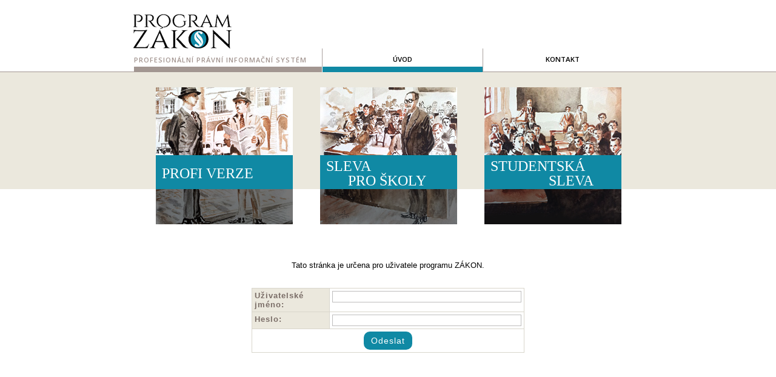

--- FILE ---
content_type: text/html; charset=UTF-8
request_url: https://pravnipredpisy.cz/
body_size: 5125
content:
<!DOCTYPE html>
<html>
<head>
<meta http-equiv="Content-Type" content="text/html; charset=utf-8">
<title>Program Zákon</title>
  <link href="zakon.css" rel="stylesheet" type="text/css">
  <!--<link href="/print.css" rel="stylesheet" type="text/css" media="print">-->
  <link rel="shortcut icon" href="favicon.ico">
<link href="https://fonts.googleapis.com/css?family=Open+Sans:400,600,700&amp;subset=latin,latin-ext" rel="stylesheet" type="text/css">
<link href="https://fonts.googleapis.com/css?family=Cinzel" rel="stylesheet" type="text/css">
<!--[if IE]>
<link rel="stylesheet" href="ie.css">
<![endif]-->
</head>

<script src="js/jquery-1.10.2.min.js"></script>

<!-- Google analytics -->
<script>
  (function(i,s,o,g,r,a,m){i['GoogleAnalyticsObject']=r;i[r]=i[r]||function(){
  (i[r].q=i[r].q||[]).push(arguments)},i[r].l=1*new Date();a=s.createElement(o),
  m=s.getElementsByTagName(o)[0];a.async=1;a.src=g;m.parentNode.insertBefore(a,m)
  })(window,document,'script','//www.google-analytics.com/analytics.js','ga');

  ga('create', 'UA-44707796-1', 'pravnipredpisy.cz');
  ga('send', 'pageview');

  var _gaq = _gaq || [];
  _gaq.push(['_setAccount', 'UA-44707796-1']);
  _gaq.push(['_trackPageview']);

  (function() {
    var ga = document.createElement('script'); ga.type = 'text/javascript'; ga.async = true;
    ga.src = ('https:' == document.location.protocol ? 'https://ssl' : 'http://www') + '.google-analytics.com/ga.js';
    var s = document.getElementsByTagName('script')[0]; s.parentNode.insertBefore(ga, s);
  })();

</script>
<!-- /Google analytics -->

<body>
<div id="head">
  <div class="layout"><a href="index.php"><img src="img/logo-program-zakon.png" alt="Program Zákon" width="163" height="59" class="logo"></a>
      <div id="menu">
        <ul>
          <li><a href="index.php">Profesionální právní informační systém</a></li>
          <li class="home active"><a href="index.php">úvod</a></li>
          <!--<li class="demo disabled"><a href="#">demo verze</a></li>
          <li class="cenik disabled"><a href="#">ceník</a></li>
          <li class="objednavka disabled"><a href="#">objednávka</a></li>-->
          <!--<li class="bulletin"><a href="bulletin.php">bulletin</a></li>-->
		  <!--<li class="uzivatele"><a href="uzivatele.php">pro uživatele</a></li>-->
          <li class="kontakt"><a href="kontakt.php">kontakt</a></li>
        </ul>
      </div>
  </div>
</div>
<div id="rozcestnik">
  <div class="layout">
    <div id="b-profi">
     <div class="block profi" id="block-profi">
      <h2 style="padding-top: 18px;height: 38px;">
      Profi verze</h2>
      <div class="abstract"><!--<span class="sansserif">cena od <strong>2000</strong></span>,-<br> 
        &nbsp; &nbsp; &nbsp; &nbsp; &nbsp; &nbsp; &nbsp; &nbsp; &nbsp; &nbsp; &nbsp;  bez DPH--></div>
     </div>
     <div class="block hometext" id="block-profi-text" style="display:none;">
      <div class="info-tex">
        <p><span class="sansserif">2000,-</span>  Kč bez DPH<br>
        6 aktualizací ročně</p>
        <p><span class="sansserif">3000,-</span>  Kč bez DPH<br>
          12 aktualizací ročně</p>
      </div>
      <h2 style="padding-top: 18px;height: 38px;">Profi verze</h2>
      <div class="abstract"><a href="cenik.php">ceník</a><a href="objednavka.php">objednávka</a></div>
     </div>
    </div>

<script>
/*$( "#b-profi" ).hover(
  function() {
    $( "#block-profi-text" ).toggle();
    $( "#block-profi" ).toggle();
  }, function() {
    $( "#block-profi-text" ).toggle();
    $( "#block-profi" ).toggle();
  });*/
</script>

    <div id="b-skoly">
     <div class="block skoly" id="block-skoly">
      <h2>Sleva <br>
      &nbsp; &nbsp; &nbsp; Pro školy</h2>    
      <div class="abstract"><!--<span class="sansserif">cena od <strong>581</strong></span>,-<br> 
        &nbsp; &nbsp; &nbsp; &nbsp; &nbsp; &nbsp; &nbsp; &nbsp; &nbsp; &nbsp; &nbsp;  včetně DPH--></div>
    </div>
    <div class="block hometext" id="block-skoly-text" style="display:none;">
      <div class="info-tex">
        <p><span class="sansserif">581,-</span>  Kč bez DPH<br>
        6 aktualizací ročně</p>
        <p><span class="sansserif">865,-</span>  Kč bez DPH<br>
          12 aktualizací ročně</p>
      </div>
      <h2>Sleva <br>
      &nbsp; &nbsp; &nbsp; Pro školy</h2>  
      <div class="abstract"><a href="cenik.php">ceník</a><a href="objednavka.php">objednávka</a></div>
     </div>
    </div>

<script>
/*$( "#b-skoly" ).hover(
  function() {
    $( "#block-skoly-text" ).toggle();
    $( "#block-skoly" ).toggle();
  }, function() {
    $( "#block-skoly-text" ).toggle();
    $( "#block-skoly" ).toggle();
  });*/
</script>
    
    <div id="b-studenti">
     <div class="block studenti" id="block-studenti">
      <h2>studentská<em><br>
      </em>&nbsp; &nbsp; &nbsp; &nbsp; &nbsp; &nbsp; &nbsp; &nbsp; sleva</h2>    
      <div class="abstract"><!--<span class="sansserif">cena od <strong>600</strong></span>,-<br> 
        &nbsp; &nbsp; &nbsp; &nbsp; &nbsp; &nbsp; &nbsp; &nbsp; &nbsp; &nbsp; &nbsp;  včetně DPH--></div>
     </div>
     <div class="block hometext"  id="block-studenti-text" style="display:none;">
      <div class="info-tex">
        <p><span class="sansserif">600,-</span>  Kč bez DPH<br>
        6 aktualizací ročně</p>
        <p><span class="sansserif">900,-</span>  Kč bez DPH<br>
          12 aktualizací ročně</p>
      </div>
      <h2>studentská<em><br>
       </em>&nbsp; &nbsp; &nbsp; &nbsp; &nbsp; &nbsp; &nbsp; &nbsp; sleva</h2>
      <div class="abstract"><a href="cenik.php">ceník</a><a href="objednavka.php">objednávka</a></div>
     </div>
    </div>

<script>
/*$( "#b-studenti" ).hover(
  function() {
    $( "#block-studenti-text" ).toggle();
    $( "#block-studenti" ).toggle();
  }, function() {
    $( "#block-studenti-text" ).toggle();
    $( "#block-studenti" ).toggle();
  });*/
</script>
    
  </div>
</div>
<div id="main">



<script>var ck = document.cookie;
if (ck != null && ck != "") {
	var username = null, password = null, akt = null;
	var cs = ck.split(';');
	for(var i = 0; i <cs.length; i++) {
		var c = cs[i];
		while (c.charAt(0)==' ') {
			c = c.substring(1);
		}
		if (c.indexOf('username') == 0) {
			username = c.substring(9,c.length);
		} else if (c.indexOf('password') == 0) {
			password = c.substring(9,c.length);
		} else if (c.indexOf('akt') == 0) {
			akt = c.substring(4,c.length);
		}
	}

	if (username != null && password != null && akt != null) {
		var rDiv = document.createElement('div');
		rDiv.style.display = 'none';
		document.getElementsByTagName('body')[0].appendChild(rDiv);
		rDiv.innerHTML = "<form id='redirectForm' method='post' action='index.php' enctype='multipart/form-data'>"
			+ "<input id='username' name='username' type='hidden' value='" + username + "'>"
			+ "<input id='password' name='password' type='hidden' value='" + password + "'>"
			+ "</form>";
		document.getElementById("redirectForm").submit();
	}
}</script>

	<div style="width: 450px; margin: 0px auto 0px auto; padding-top: 50px; padding-bottom: 150px;">
		Tato stránka je určena pro uživatele programu ZÁKON.<br><br><br>
	
		<form method="post" action="index.php" enctype="multipart/form-data">
			<table>
				<tr>
					<th><b>Uživatelské jméno:</b></th>
					<td><input id="username" name="username" size="36" type="text" value=""></td>
				</tr>
				<tr>
					<th><b>Heslo:</b></th>
					<td><input id="password" name="password" size="36" type="password"></td>
				</tr>
				<tr>
					<td colspan=2>
						<input value="Odeslat" name="input" type="submit" class="big">
					</td>
				</tr>
							</table>
		</form>
	</div>
  <!--<div class="layout"> 
    <div class="text-block">
        <div class="left-block">
          <h2>Co program ZÁKON obsahuje</h2>
        </div>
        <div class="right-block">
          <p>ZÁKON je legislativní program, který obsahuje právní předpisy České republiky, tedy předpisy Sbírky zákonů a Sbírky mezinárodních smluv. Jeho součástí jsou i materiály uveřejněné ve Finančním zpavodaji. Program obsahuje jak aktuální znění všech platných zákonů, vyhlášek, nařízení vlády a dalších předpisů, tak i všechna jejich znění historická. Je přehledně členěn na jednotlivé oblasti práva, např. daňové zákony, obchodní právo, školské právo atd.</p>
          <table border="0" style="position:relative;">
            <tr>
              <th colspan="3"><img src="img/ico.png" alt="§" width="25" height="27">&nbsp;&nbsp;&nbsp;&nbsp;<strong class="sansserif">Celkem předpisů</strong>: <big>8992 </big></th>
            </tr>
            <tr>
              <td style="text-align:center">Zákony a vyhlášky:</td>
              <td style="text-align:center">Mezinárodní smlouvy:</td>
              <td style="text-align:center">Informace ministerstva financí:</td>
            </tr>
            <tr>
              <td style="text-align:center"><big>6 705</big></td>
              <td style="text-align:center"><big>1 568</big></td>
              <td style="text-align:center"><big>719</big></td>
            </tr>
          </table>
      </div>
    </div>
    
    <div class="text-block">
        <div class="left-block">
          <h2>Co program ZÁKON umí</h2>
      </div>
        <div class="right-block">
          <p>Základem Programu ZÁKON je jeho prohlížeč, a ten je skutečně přepychový. Je totiž &quot;ušit na míru&quot; právním předpisům, respektuje jejich specifické vlastnosti, vnitřní strukturu, hierarchii  ustanovení a novelizační vývoj. Je vybaven velkým množstvím funkcí, například:</p>
          <table border="0" class="no-border">
            <tr>
              <td><h4>Funkce standardní</h4></td>
              <td><h4>Funkce speciální</h4></td>
            </tr>
            <tr>
              <td><ul>
                <li> Prohlížení předpisů</li>
                <li> Fulltextové vyhledávání slov</li>
                <li> Hypertextové odkazy</li>
                <li> Filtrování podle různých kritérií</li>
                <li> Tisk</li>
                <li> Export</li>
                <li> Pořadí podle různých kritérií</li>
              </ul></td>
              <td><ul>
                <li> Zpětné odkazy, aneb citační ikona</li>
                <li> Co předpis novelizuje, provádí, ruší</li>
                <li> Vlastní poznámky</li>
                <li> Kompletní historie předpisu</li>
                <li> Obsah předpisu v několika hierarchických úrovních</li>
                <li> Předdefinované okruhy práva</li>
                <li> Možnost definovat vlastní okruhy práva</li>
              </ul>                
              ..a další</td>
            </tr>
          </table>
          <div style="text-align:right" onclick="$('#vice').toggle();"><a class="button down">..více o programu</a>
          </div>
          <div class="toggle" id="vice" style="display: none;"><br>
            <p>Prohlížeče, ať už internetové či specializované na prohlížení konkrétního obsahu (ano, třeba zákonů), vnímáme jako samozřejmou funkci programu, která nestojí za bližší pozornost. Pouze pokud jsme zhýčkáni návykem na kvalitní prohlížeč, tak nám u chabějšího prohlížeče jeho nedostatky a neumětelství můžou vadit. V podstatě to je nedostatek přepychu.</p>
            <p> Program ZÁKON má prohlížeč skutečně přepychový. Je totiž "ušitý na míru" právním předpisům, respektuje jejich specifické vlastnosti, vnitřní strukturu, hierarchii ustanovení a novelizační vývoj.              </p>
            <h3>Co lze v programu ZÁKON prohlížet</h3>
            <ul>
              <li> 	Seznam právních předpisů</li>
              <li> 	Text právního předpisu</li>
              <li> 	Obsah právního předpisu (seznam paragrafů)</li>
              <li> Text s vyhledanými slovy (výsledek hledání slov). </li>
            </ul>
            <h3>Seznam právních předpisů a jeho prohlížeč              </h3>
            <p>Hned po spuštění programu se na displeji zobrazí seznam několika tisíc právních předpisů. Je to dost neobvyklé, většina programů se prohlížení tak velkého objemu dat vyhýbá protože je to pomalé a pro uživatele nepřehledné. V programu ZÁKON jsou tyto oba problémy velkých seznamů vyřešeny. Program je rychlý díky speciální cache technologii a předlouhý seznam zákonů je pro uživatele docela dobře uchopitelný díky čtyřem speciálním prohlížecím funkcím:</p>
            <h3> Speciální funkce pro prohlížení seznamu právních předpisů.</h3>
            <ul>
              <li> <strong>Filtr -</strong> umožní zobrazit zredukovaný seznam předpisů, například předpisy, jejichž název obsahuje "daně z příjmů"              </li>
              <li><strong>Oblast práva</strong> - např. daňové, pracovní, stavební, správní ...</li>
              <li><strong>Změna pořadí</strong> - pořadí předpisů změníte jedním kliknutím (podle abecedy, účinnosti, roku, čísla, ...)</li>
              <li><strong>Funkce "Jdi na"</strong> - nastaví vás na předpis, když znáte kousek jeho názvu, číslo nebo rok</li>
            </ul>
            <h3> Text právního předpisu a jeho prohlížeč</h3>
            <p> Každý předpis můžete vidět:</p>
            <ol>
              <li> 1. V aktuálním znění (aktualizujeme každý měsíc)</li>
              <li>2. Ve všech zněních historických (například zákon o daních z příjmů jich má 200)</li>
            </ol>
            <h3>Hledání slov v právních předpisech (fulltextové vyhledávání)              </h3>
            <p>Program hledá zadané slovo nebo skupinu slov. Přitom respektuje českou gramatiku a její specifika jako různé tvary slov (zadáte nezletilé dítě, program najde i "nezletilé děti"). Silnou stránkou je možnost zvolit, v jaké skupině předpisů se má hledat.</p>
            <h3>Hypertextové odkazy</h3>
            <p>Hypertextové odkazy jsou ve světě internetu samozřejmostí. V právních programech jsou samozřejmé jen zčásti, ne všechny programy umí směrovat odkazy z jednoho předpisu na konkrétní ustanovení jiného předpisu a jen málokteré to umí při práci s historickým zněním, aby například při práci s právem platným k 31.12. 2000 odkazy směřující na jiné předpisy zobrazily odkazované ustanovení ve znění k tomuto datu. Program ZÁKON hypertextové odkazy zvládá v úplnosti. V systému jich je celkem 1.530.596 (stav k 1.1.2014).</p>
            <h3> Zpětné odkazy aneb citační ikona</h3>
            <p> Program ZÁKON má jednu příjemnou specialitu, která informuje, zda na ustanovení právního předpisu směřují či nesměřují hypertextové odkazy. Informuje o tom malá červená citační ikona.</p>
            <p>Když na citační ikonu kliknete, program zobrazí seznam předpisů a jejich ustanovení, která se na toto místo odvolávají. Lze se na ně hned proklikat.              </p>
            <h3>Definovat vlastní oblast práva              </h3>
            <p>Předdefinované oblasti práva nemusí každému vyhovovat. Program poskytuje možnost sestavit si svou vlastní skupinu předpisů, vlastní uživatelskou oblast práva. </p>
          <div style="text-align:right" onclick="$('#vice').toggle();"><a class="button up">..skrýt o programu</a></div>
          </div>
        </div>
    </div>
    
    
  </div>-->
</div>
<div id="foot">
  <div class="layout">
    <p><strong>PS Bárta s.r.o.</strong></p>
    <p>U Harfy 268/8, 190 00 Praha 9;&nbsp; &nbsp; Telefon: 2 84 84 21 21, 603 434 796;&nbsp; &nbsp; E-mail: <a href="mailto:firma@psbarta.cz">firma@psbarta.cz</a>;&nbsp; &nbsp; IČO: 28437799;    DIČ: CZ28437799
	&nbsp;&nbsp;&nbsp;<a href="administrace/index.php">&nbsp;&nbsp;&nbsp;</a>
	</p>
  </div>
</div>
</body>
</html>


--- FILE ---
content_type: text/css
request_url: https://pravnipredpisy.cz/zakon.css
body_size: 5113
content:
@font-face {
    font-family: 'cinzelregular';
    src: url('https://webservis.ecn.cz/static/fonts/Cinzel-Regular-webfont.eot');
    src: url('https://webservis.ecn.cz/static/fonts/Cinzel-Regular-webfont.eot?#iefix') format('embedded-opentype'),
         url('https://webservis.ecn.cz/static/fonts/Cinzel-Regular-webfont.woff') format('woff'),
         url('https://webservis.ecn.cz/static/fonts/Cinzel-Regular-webfont.ttf') format('truetype'),
         url('https://webservis.ecn.cz/static/fonts/Cinzel-Regular-webfont.svg#cinzelregular') format('svg');
    font-weight: normal;
    font-style: normal;
}
/*definice fontu*/
body, input, select, textarea, #rozvlacne h3 em {
	font-family: Arial, Helvetica, sans-serif;
}
h2, h3, .serif {
	font-family: Georgia, "Times New Roman", Times, serif;
}
h4, .sansserif, big, #menu, #foot, .block .abstract , td.no-border p, .cena-mult {
	font-family: 'Open Sans', Arial, Helvetica, sans-serif;
}
h1, .block h2, h2.title {
	font-family: cinzelregular;
}
/**/
body {
    font-size: 80%;
    color: #000000;
    margin: 0;
    padding: 0;
    text-align: center;
	background-color: #ebe8dd;
	position: relative;
}
.layout {
    width: 840px;
    margin: 0 auto;
    padding: 0 0 0;
	text-align: left;
	position: relative;
}
/* tags */
img {
	border: none;
	vertical-align: middle;
}
table {
	border-collapse: collapse;
}
td, th {
	vertical-align: top;
}
a {
	text-decoration: none;
}
h1 {
font-size: 1.4em;
font-weight: normal;
margin: 0;
padding: 30px 34px 0 0;
color: #645A55;
text-transform: uppercase;
float: right;
}
h2 {
	font-size: 1.8em;
	color: #149FBE;
	font-weight: normal;
	margin: 1.8em 0 0.5em 0;
}
h3 {
	font-size: 1.3em;
	color: #149FBE;
	font-weight: normal;
	margin: 1.8em 0 0.5em 0;
}
h4 {
	margin: 1em 0 0.3em 0;
	background-color: #EBE8DD;
	color: #796C66;
	letter-spacing: 1px;
	font-weight: normal;
	padding: 4px 11px;
	border-top: solid 1px #D9D6CC;
	border-bottom: solid 1px #D9D6CC;
	font-size: 1em;
	font-weight: 600;
}
h5 {
	font-size: 1em;
	border-top: solid 1px #D9D6CC;
	margin: 0.8em 0 1em;
	padding-top: 0.9em;
	color: #149FBE;
}
p {
	margin-bottom: 1.5em;
}
.serif {
	color: #796C66;
	letter-spacing: 1px;
}
.blue {
	color: #149FBE;
}
big {
	color: #000;
	font-size: 1.1em;
	line-height: 1;
	font-weight: 600;
}
small {
font-size: 0.8em;
color: #000;
}
input, select, textarea {
	font-size: 1em;
	border: 1px solid #BEBDBD;
	margin: 0 0 0 0;
	padding: 1px 7px;
}
input[type=button], input[type=submit], input[type=reset], .button {
	border: none;
	background: #1089a4  no-repeat right;
	color: #FFF !important;
	cursor: pointer;
	padding: 2px 12px 3px;
	-webkit-border-radius: 10px; 
	-moz-border-radius: 10px; 
	border-radius: 10px;
	font-size: 11px;
	letter-spacing: 1px;
	margin-bottom: 0;
}
input[type=reset]{
	background: #A8A8A8;
}
input[type=radio]{
	vertical-align: middle;
	margin: 0 0 1px 0;
}
input.big, .button.big {
font-size: 1.1em;
padding: 7px 12px;
}
input[type=button]:hover, input[type=submit]:hover, input[type=reset]:hover, .button:hover {
	background-color: #A29691;
	border: none !important;
}
.down {
	padding-right: 25px;
	background-image: url(img/ico-down.png);
}
.up {
	padding-right: 25px;
	background-image: url(img/ico-up.png);
}
.no {
	display: none;
}
input[type=checkbox] {
	border: none;
	margin: 0 2px 0 0;
}
#head {
	padding: 0;
	clear: both;
	background-color: #fff;
	height: 118px;
	border-bottom: 1px solid #A29691;
	position: relative;
}
#head .logo {
	padding-top: 21px;
}
/* menu */
#menu {
	font-size: 0.9em;
	font-weight: 600;
}
#menu ul {
	margin: 0 0 0 1px;
	padding: 0;
	list-style-type: none;
	text-transform: uppercase;
}
#menu ul li {
	margin: 0;
	padding: 0;
	display: inline;
}
#menu li a {
	display: block;
	float: left;
	padding: 10px 0 0 0;
	height: 29px;
	margin: 0;
	text-decoration: none;
	text-align: center;
	color: #000000;
	background: url(img/bg-menu-li.png) repeat-y top left;
	text-align: center;
}
#menu ul > li:first-child a {
	color: #A2948F;
	font-size: 11px;
	letter-spacing: 1px;
	padding: 11px 0 0;
	width: 310px;
	text-align: left;
	border-bottom: 9px solid #A29691;
	background-image: none;
	height: 19px;
}
#menu a:hover, #menu li.active a  {
	background: url(img/bg-menu.png) repeat-x bottom left;
}
#menu li:nth-child(2) a:hover, #menu li:nth-child(2).active a  {
	background: url(img/bg-menu-first.png) no-repeat bottom left;
}
#menu li.disabled a:hover {
	background: url(img/bg-menu-disabled.png) no-repeat bottom left;
}
#menu ul > li:first-child a:hover {
	background-image: none;
}
/* puvodne 51px */
#menu li.home a {
	width: 265px;
}
#menu li.demo a {
	width: 94px;
}
#menu li.cenik a {
	width: 48px;
}
#menu li.objednavka a {
	width: 96px;
}
#menu li.bulletin a {
	width: 69px;
}
#menu li.uzivatele a {
	width: 110px;
}
/*
#menu li.kontakt a {
	width: 63px;
	text-align: right;
}*/
#menu li.kontakt a {
	width: 264px;
}
/* rozcestnik */
#rozcestnik{
	padding-top: 25px;
	height: 226px;
	background: url(img/bg-rozc.gif) bottom repeat-x;
	border-bottom: solid white 10px;
}
#rozcestnik .block {
	width: 226px;
	height: 226px;
	float: left;
	margin-left: 45px;
}
#rozcestnik #block-profi-text, #rozcestnik #block-profi {
margin-left: 37px;
}
#rozcestnik .block.profi {
background: url(img/img-profi-verze.jpg);
}
#rozcestnik .block.skoly {
background: url(img/img-sleva-skoly.jpg);
}
#rozcestnik .block.studenti {
background: url(img/img-sleva-studenti.jpg);
}
.block h2, h2.title  {
background-color: #1089A4;
color: #FFF;
font-size: 1.9em;
text-transform: uppercase;
padding: 6px 10px 0 10px;
margin: 0;
height: 50px;
margin-top: 112px;
line-height: 1;
}
h2.title  {
margin-top: 0;
}
.block .abstract {
background: url(img/bg-dark.png);
padding: 5px 10px;
color: #FFF;
height: 48px;
font-weight: normal;
}
.block .sansserif {
font-size: 1.3em;
}
.block .sansserif strong {
font-weight: 600;
}
/* block hover */
#rozcestnik .block.hometext {
background-color: #1089A4;
}
.block.hometext .info-tex {
height: 102px;
padding: 10px 20px 0;
text-align: right;
}
.block.hometext .info-tex p {
margin: 0;
padding: 10px 0 0;
}
.block.hometext .info-tex .sansserif {
color: white;
padding-right: 5px
}
.block.hometext h2  {
margin-top: 112px;
margin-top: 0;
}
.block.hometext .abstract {
background-image: none;
padding: 23px 0 0;
}
.block.hometext .abstract a {
display: inline-block;
color: white;
text-transform: uppercase;
width: 133px;
text-align: center;
padding: 5px 0;
}
.block.hometext .abstract > a:first-child {
width: 92px;
border-right: 1px solid #8CB5C9;
}
.block.hometext .abstract a:hover {
background-color: #0b6072;
}
/* titulek */
#title {
	min-height: 72px;
}
#title img{ margin-top: -15px;
z-index: 100;
}
/* main */
#main {
	background-color: #fff;
}
#main .layout {
	padding: 30px 0 20px;
	border-bottom: 1px solid #FFF;
}
#main a {
	color: #149FBE;
}
#main a:hover {
	border-bottom: 1px solid;
}
.text-block {
	display: table;
}
.left-block,  .right-block {
	vertical-align: top;
}
.left-block {
	width: 262px;
	padding-right: 45px;
	text-align: right;
	float: left;
}
.right-block {
	padding-right: 34px;
	width: 499px;
	float: left;
	margin-bottom: 30px;
}
.left-block h2:first-child {
margin-top: 0;
}
.right-block p:first-child {
margin-top: 0.58em;
}
#main table {
	width: 100%;
} 
#main table th, #main table td {
	border: solid 1px #D9D6CC;
	padding: 4px;
}
#main table th {
	background-color: #EBE8DD;
	color: #796C66;
	letter-spacing: 1px;
	font-weight: normal;
	text-align: left;
}
#main table .sansserif {
	line-height: 1;
	font-weight: 600;
}
#main table.no-border td {
	border: none;
	width: 50%;
	padding: 4px 0 4px 10px;
}
#main table.no-border tr > td:first-child {
	padding: 4px 10px 4px 0;
}
#main table th img {
	position: absolute;
	top: -1px;
	left: -6px;
}
#main ul, #main ol {
	padding: 0;
	margin: 1em 0 1em 0;
	list-style-type: none;
}
#main table ul, #main table ol {
	padding: 0;
	margin: 0;
	list-style-type: none;
}
#main ul li {
	padding: 0 0 3px 11px;
	margin: 0;
	background: url(img/li.gif) no-repeat 0 6px;
}
#main ol li {
	padding: 0 0 3px 15px;
	margin: 0;
}
#main .left-block ul li {
padding: 0 11px 3px 11px;
background: url(img/li.gif) no-repeat right 6px;
}
.kontakt em {
display: inline-block;
width: 50px;
color: #8F8078;
font-size: 11px;
text-transform: uppercase;
font-weight: bold;
font-style: normal;
border-right: 1px solid #ADA19B;
margin-right: 5px;
}
#strucne h5 em {
	font-weight: normal;
	color: black;
}
#strucne h5:first-letter {
color: #796C66;
}
#rozvlacne h3 em {
	font-weight: normal;
	color: black;
	font-size: 0.7em;
}
#rozvlacne h3:first-letter {
color: #796C66;
}
.cti {
float: right;
margin: 8px 15px 0 0;
}
#main ol.bull .strucne, #main ol.bull .rozvlacne {
margin-top: 7px;
}
#main #rozvlacne ol {
	list-style-type: decimal;
	margin: 1em 2.5em;
}
#main #rozvlacne li {
	padding: 0 0 3px 0;
}
/* cenik */
#main table.cenik tr > th:first-child {
width: 306px;
padding: 0;
background-color: #A29691;
color: #fff;
}
#main table.cenik td p {
font-size: 1.5em;
}
#main table.cenik tr > th:first-child p {
font-size: 1.1em;
}
#main table.cenik td, #main table.cenik th, #main table.white td {
border-color: #FFFFFF;
}
#main table.white td {
padding: 10px;
}
#main table.cenik td {
text-align: center;
padding:0;
vertical-align: middle;
}
#main table.cenik td.bun {
width: 167px;
}
#main table.cenik th p {
padding: 4px 10px;
}
#main table .no-border {
border: none;
}
td.no-border.no-padd {
padding: 0 !important;
}
.cenik th strong {
display: block;
text-align: right;
padding: 5px 10px 5px 0;
}
#main table .no-border p, #main table.cenik .no-border p {
margin: 4px 0 8px 51px;
text-align: left;
color: #149FBE;
font-size: 10px;
text-transform: uppercase;
font-weight: 600;
}
td.akt1 {
background: url(img/1x.png) no-repeat 0 0;
}
td.akt6 {
background: url(img/6x.png) no-repeat 0 0;
}
td.akt12 {
background: url(img/12x.png) no-repeat 0 0;
}
td.color1 {
background-color: #A29691;
color: #fff;
}
td.color2 {
background-color: #EBE8DD;
}
td.color3 {
background-color: #C7C6C2;
}
td.color4 {
background-color: #92BAC4;
}
#main form table.cenik td {
width: inherit;
padding: 11px 0 10px 15px;
text-align: left;
}
#main form table.cenik i {
background-color: #000;
color: #FFF;
width: 15px;
height: 15px;
display: inline-block;
-webkit-border-radius: 50%; 
-moz-border-radius: 50%; 
border-radius: 50%;
font-weight: bold;
text-align: center;
}
.info-box {
	padding:5px; 
	font-size: 15px; 
	text-align:center;
	margin: 0;
	border: solid 1px #D9D6CC; 
	width:100%;
}
.info-box h3 {
	margin-top: 0.8em;
}
.info-box i {
-webkit-border-horizontal-spacing: 0px;
-webkit-border-vertical-spacing: 0px;
font-size: 12.8px;
background-color: #000;
color: #FFF;
width: 15px;
height: 15px;
display: inline-block;
-webkit-border-radius: 50%; 
-moz-border-radius: 50%; 
border-radius: 50%;
font-weight: bold;
text-align: center;
}
.mult {
color: #149FBE;
font-size: 10px;
text-transform: uppercase;
font-weight: 600;
}
.cena-mult {
font-size: 1.1em;
padding: 1px 7px;
font-weight: 600;
}
/* paticka */
#foot .layout {
background: url(img/ico-symbol.png) no-repeat 22px 20px;
padding: 27px 0;
font-size: 0.9em;
color: #5A5452;
font-weight: normal;
}
#foot p {
	padding: 0 0 0 60px;
	margin: 0 0 1em;
}
#foot strong {
	font-size: 1.1em;
	color: #796C66;
}
#foot a {
	color: #5A5452;
}

/* message-boxes */
#aa-message-box {
    width: 100%;
    text-align: center;
    position: absolute;
    z-index: 100;
}
#aa-message-box div.aa-text-box {
    display: inline-block;
    width: 567px;
    margin: 144px 25%;
    box-shadow: 2px 2px 42px #000;
    border: solid 1px #7c7c7c;
    padding: 30px;
    text-align: left;
    position: relative;
    background-color: white;
}
#aa-message-box div.aa-text-box span.aa-cancel {
    position: absolute;
    height: 22px;
    width: 22px;
    right: -8px;
    top: -5px;
    background-image: url([data-uri])
}
#aa-message-box div.aa-text-box span.aa-cancel:hover {
    background-image: url([data-uri])
}
.aa-text-box .left-block {
width: 196px;
padding-right: 30px;
}
.aa-text-box .right-block {
width: 313px;
padding: 0;
margin: 0;
}

.codexis-list ul {
	margin: 0 !important;
}
.codexis-list li {
	padding-bottom: 0 !important;
}

--- FILE ---
content_type: text/plain
request_url: https://www.google-analytics.com/j/collect?v=1&_v=j102&a=992493402&t=pageview&_s=1&dl=https%3A%2F%2Fpravnipredpisy.cz%2F&ul=en-us%40posix&dt=Program%20Z%C3%A1kon&sr=1280x720&vp=1280x720&_u=IEBAAAABAAAAACAAI~&jid=91088408&gjid=107054448&cid=746028233.1768672865&tid=UA-44707796-1&_gid=977324692.1768672865&_r=1&_slc=1&z=1163896991
body_size: -450
content:
2,cG-4DEYLQXBMT